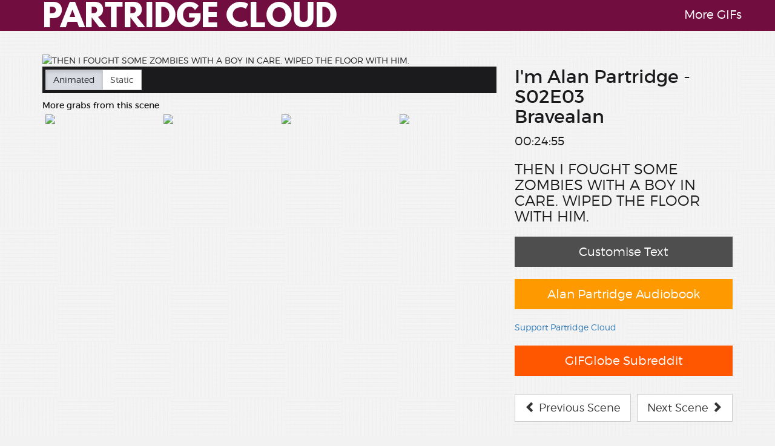

--- FILE ---
content_type: text/html; charset=UTF-8
request_url: https://partridge.cloud/scene/?id=Z7wK4xhCl8ED
body_size: 3209
content:
<!DOCTYPE html>
<html lang="en">
<head>

    <script async src="https://www.googletagmanager.com/gtag/js?id=G-GCNZ0MZVYZ"></script>
    <script>
        window.dataLayer = window.dataLayer || [];
        function gtag(){dataLayer.push(arguments);}
        gtag('js', new Date());

        gtag('config', 'G-GCNZ0MZVYZ');
    </script>

    <meta charset="utf-8">
    <meta http-equiv="X-UA-Compatible" content="IE=edge">
    <meta name="viewport" content="width=device-width, initial-scale=1, user-scalable=no">
    <meta name="mobile-web-app-capable" content="yes">
    <meta name="apple-mobile-web-app-capable" content="yes">
        <meta name="description" content="THEN I FOUGHT SOME ZOMBIES WITH A BOY IN CARE. WIPED THE FLOOR WITH HIM. ">
    <meta http-equiv="Content-Type" content="text/html;charset=UTF-8">

    <title>Partridge Cloud | then i fought some zombies with a boy in care. wiped the floor with him. </title>

    <link rel="stylesheet" href="https://maxcdn.bootstrapcdn.com/bootstrap/3.3.6/css/bootstrap.min.css" integrity="sha384-1q8mTJOASx8j1Au+a5WDVnPi2lkFfwwEAa8hDDdjZlpLegxhjVME1fgjWPGmkzs7" crossorigin="anonymous">

    <link href="https://maxcdn.bootstrapcdn.com/css/ie10-viewport-bug-workaround.css" rel="stylesheet">

    <link href="/css/main.css" rel="stylesheet">

    <!-- HTML5 shim and Respond.js for IE8 support of HTML5 elements and media queries -->
    <!--[if lt IE 9]>
    <script src="https://oss.maxcdn.com/html5shiv/3.7.2/html5shiv.min.js"></script>
    <script src="https://oss.maxcdn.com/respond/1.4.2/respond.min.js"></script>
    <![endif]-->

    <!-- Favicons and stuff -->
    <link rel="icon" type="image/png" href="https://partridge.cloud/icons/speeddial-160px.png" />
    <link rel="apple-touch-icon" sizes="57x57" href="https://partridge.cloud/icons/apple-touch-icon-57x57.png">
    <link rel="apple-touch-icon" sizes="60x60" href="https://partridge.cloud/icons/apple-touch-icon-60x60.png">
    <link rel="apple-touch-icon" sizes="72x72" href="https://partridge.cloud/icons/apple-touch-icon-72x72.png">
    <link rel="apple-touch-icon" sizes="76x76" href="https://partridge.cloud/icons/apple-touch-icon-76x76.png">
    <link rel="apple-touch-icon" sizes="114x114" href="https://partridge.cloud/icons/apple-touch-icon-114x114.png">
    <link rel="apple-touch-icon" sizes="120x120" href="https://partridge.cloud/icons/apple-touch-icon-120x120.png">
    <link rel="apple-touch-icon" sizes="144x144" href="https://partridge.cloud/icons/apple-touch-icon-144x144.png">
    <link rel="apple-touch-icon" sizes="152x152" href="https://partridge.cloud/icons/apple-touch-icon-152x152.png">
    <link rel="apple-touch-icon" sizes="180x180" href="https://partridge.cloud/icons/apple-touch-icon-180x180.png">
    <link rel="icon" type="image/png" href="https://partridge.cloud/icons/favicon-32x32.png" sizes="32x32">
    <link rel="icon" type="image/png" href="https://partridge.cloud/icons/android-chrome-192x192.png" sizes="192x192">
    <link rel="icon" type="image/png" href="https://partridge.cloud/icons/favicon-96x96.png" sizes="96x96">
    <link rel="icon" type="image/png" href="https://partridge.cloud/icons/favicon-16x16.png" sizes="16x16">
    <link rel="manifest" href="https://partridge.cloud/icons/manifest.json">
    <link rel="mask-icon" href="https://partridge.cloud/icons/safari-pinned-tab.svg" color="#5bbad5">
    <meta name="msapplication-TileColor" content="#2b5797">
    <meta name="msapplication-TileImage" content="https://partridge.cloud/icons/mstile-144x144.png">
    <meta name="theme-color" content="#ffffff">

    <!-- OG and Twitter card bits -->
    <link rel="canonical"                       href="https://partridge.cloud/scene/?id=Z7wK4xhCl8ED" />
        <meta property="og:site_name"               content="Partridge Cloud" />
    <meta property="og:title"                   content="Partridge Cloud" />
    <meta property="og:type"                    content="video.other" />
    <meta property="og:description"             content="THEN I FOUGHT SOME ZOMBIES WITH A BOY IN CARE. WIPED THE FLOOR WITH HIM. " />
    <meta property="og:image"                   content="https://img.gifglobe.com/grabs/partridgecloud/S02E03/gif/Z7wK4xhCl8ED.gif" />
    <meta property="og:url"                   content="https://img.gifglobe.com/grabs/partridgecloud/S02E03/gif/Z7wK4xhCl8ED.gif" />
    <meta property="og:url"                   content="https://partridge.cloud/scene/?id=Z7wK4xhCl8ED" />
	<meta property="og:video"                   content="https://img.gifglobe.com/grabs/partridgecloud/S02E03/mp4/Z7wK4xhCl8ED.mp4" />
    <meta property="og:image:width"             content="700" />
    <meta property="og:image:height"            content="400" />
    <meta property="fb:app_id"                  content="1746111172313308" />

    <meta name="twitter:card"                   content="player"> 
    <meta name="twitter:site"                   content="@PartridgeCloud">
    <meta name="twitter:creator"                content="@jon__jones">
    <meta name="twitter:title"                  content="Partridge Cloud">
    <meta name="twitter:description"            content="THEN I FOUGHT SOME ZOMBIES WITH A BOY IN CARE. WIPED THE FLOOR WITH HIM.  #PartridgeCloud">
    <meta name="twitter:player:width"           content="700">
    <meta name="twitter:player:height"          content="400">
    <meta name="twitter:player:stream"          content="video/mp4"> 


    <meta name="twitter:image"                   content="https://img.gifglobe.com/grabs/partridgecloud/S02E03/S02E03-KcKs6EWe-subtitled.jpg" />
    <meta name="twitter:player"         content="https://partridge.cloud/og/iframe.php?id=Z7wK4xhCl8ED">


</head>

<body>
<div class="navbar navbar-cloud navbar-fixed-top">
    <div class="container">
        <div class="navbar-header">
            <button type="button" class="navbar-toggle glyphicon glyphicon-menu-down" data-toggle="collapse" data-target=".navbar-collapse">
                <span class="icon-bar"></span>
                <span class="icon-bar"></span>
                <span class="icon-bar"></span>
            </button>
            <a class="navbar-brand" href="https://partridge.cloud" alt="Partridge Cloud">PARTRIDGE CLOUD</a>
        </div>
        <div class="collapse navbar-collapse">
            <ul class="nav navbar-nav navbar-right" style="margin-top:10px;">
                <a href="https://gifglobe.com" title="GIFGlobe">More GIFs</a>
            </ul>
        </div>
    </div>
</div>
<div class="container scene">
<div class="row">    <div class="col-md-8">      <img src="https://img.gifglobe.com/grabs/partridgecloud/S02E03/gif/Z7wK4xhCl8ED.gif" alt="THEN I FOUGHT SOME ZOMBIES WITH A BOY IN CARE. WIPED THE FLOOR WITH HIM. " class="img-responsive" style="width:100%">    <div class="toggle-buttons">        <div class="btn-group btn-toggle">            <a href="#" class="btn btn-cloud active">Animated</a>          <a href="?frame=S02E03-rt2FoAu4" class="btn btn-default">Static</a>        </div></div>    
        <div class="row other-images">            <div class="col-md-12">                <strong>More grabs from this scene</strong>            </div>        </div>    <div class="row other-images">        <div class="col-xs-3">              <a href="?frame=S02E03-rt2FoAu4"><img src="https://img.gifglobe.com/grabs/partridgecloud/S02E03/S02E03-rt2FoAu4-thumb.jpg" class="img-responsive scene-thumbs "></a>        </div>        <div class="col-xs-3">              <a href="?frame=S02E03-O0fJrSgC"><img src="https://img.gifglobe.com/grabs/partridgecloud/S02E03/S02E03-O0fJrSgC-thumb.jpg" class="img-responsive scene-thumbs "></a>        </div>        <div class="col-xs-3">              <a href="?frame=S02E03-a7laeSUj"><img src="https://img.gifglobe.com/grabs/partridgecloud/S02E03/S02E03-a7laeSUj-thumb.jpg" class="img-responsive scene-thumbs "></a>        </div>        <div class="col-xs-3">              <a href="?frame=S02E03-qbVLjzoL"><img src="https://img.gifglobe.com/grabs/partridgecloud/S02E03/S02E03-qbVLjzoL-thumb.jpg" class="img-responsive scene-thumbs "></a>        </div>    </div>        </div>        <div class="col-md-4 right-column">            <h2>I'm Alan Partridge - S02E03<br />Bravealan </h2>            <p class="timecode">00:24:55</p>            <h3>THEN I FOUGHT SOME ZOMBIES WITH A BOY IN CARE. WIPED THE FLOOR WITH HIM. </h3>              <div class="customise-button" id="customise-button"><a href="?frame=S02E03-rt2FoAu4">Customise Text</div><a href="link">              <div class="amazon-affiliate"><a href="https://amzn.to/45fHPf7" target="_blank">Alan Partridge Audiobook</a></div>              <div class="ko-fi"><a href="https://ko-fi.com/jonjones" target="_blank">Support Partridge Cloud</a></div>              <div class="reddit-share"><a href="https://reddit.com/r/GIFGlobeOfficial" target="_blank">GIFGlobe Subreddit</a></div>            <a href="?id=f2GdMAMjvusM">                <button type="button" class="btn btn-default btn-lg previous-scene">                    <span class="glyphicon glyphicon glyphicon-chevron-left" aria-hidden="true"></span> Previous Scene                </button>            </a>            <a href="?id=VMzmEPZPWlZb">                <button type="button" class="btn btn-default btn-lg pull-right next-scene">                    Next Scene <span class="glyphicon glyphicon glyphicon-chevron-right" aria-hidden="true"></span>                </button>            </a>        </div></div>
</div>

<!--<center><a href="https://amzn.to/3PVlkpz" target="_blank"><img class="img-responsive" src="/img/bigbeacon.gif"></a></center>-->
<div style="max-width:730px; margin: 0 auto;text-align:center;"><center><a href="https://gifglobe.com/link.php?id=3" target="_blank"><img src="https://partridge.cloud/img/bigbeacon.gif" alt="Alan Partridge: Big Beacon" class="img-responsive" style="margin-top:15px"></a><br /><a href="/cdn-cgi/l/email-protection#1d75787171725d7a747b7a71727f78337e7270226e687f77787e69205c796b786f69746e74737a3d72733d5a545b5a71727f78">Advertise on GIFGlobe</a></center><br /><br /></div>
<footer class="footer">
    <div class="container">
        <!--<center><a href="https://www.amazon.co.uk/Audible-Free-Trial-Digital-Membership/dp/B00OPA2XFG?tag=e4skfasi-21" target="_blank"><img class="img-responsive" src="/img/oasthouse.gif" alt="Audible 30 day free trial"></a></center>-->
        <span>I'm Alan Partridge &copy BBC Worldwide.</span>
        <span class="pull-right">Site by <a href="https://jonjones.co" target="_blank" alt="Jon Jones" onclick="gtag('event', 'Twitter click')">Jon Jones</a></span><br />        <span style="margin:0px auto"></span>
    </div>
</footer>

<script data-cfasync="false" src="/cdn-cgi/scripts/5c5dd728/cloudflare-static/email-decode.min.js"></script><script src="https://ajax.googleapis.com/ajax/libs/jquery/1.11.3/jquery.min.js"></script>
<script>window.jQuery || document.write('<script src="/js/jquery.min.js"><\/script>')</script>
<script src="https://maxcdn.bootstrapcdn.com/bootstrap/3.3.6/js/bootstrap.min.js" integrity="sha384-0mSbJDEHialfmuBBQP6A4Qrprq5OVfW37PRR3j5ELqxss1yVqOtnepnHVP9aJ7xS" crossorigin="anonymous"></script>
<script src="https://maxcdn.bootstrapcdn.com/js/ie10-viewport-bug-workaround.js"></script>
<script src="/js/main.min.js"></script>

<script defer src="https://static.cloudflareinsights.com/beacon.min.js/vcd15cbe7772f49c399c6a5babf22c1241717689176015" integrity="sha512-ZpsOmlRQV6y907TI0dKBHq9Md29nnaEIPlkf84rnaERnq6zvWvPUqr2ft8M1aS28oN72PdrCzSjY4U6VaAw1EQ==" data-cf-beacon='{"version":"2024.11.0","token":"f4af18c9e43245d9a7923874e6ed442d","r":1,"server_timing":{"name":{"cfCacheStatus":true,"cfEdge":true,"cfExtPri":true,"cfL4":true,"cfOrigin":true,"cfSpeedBrain":true},"location_startswith":null}}' crossorigin="anonymous"></script>
</body>
</html>
